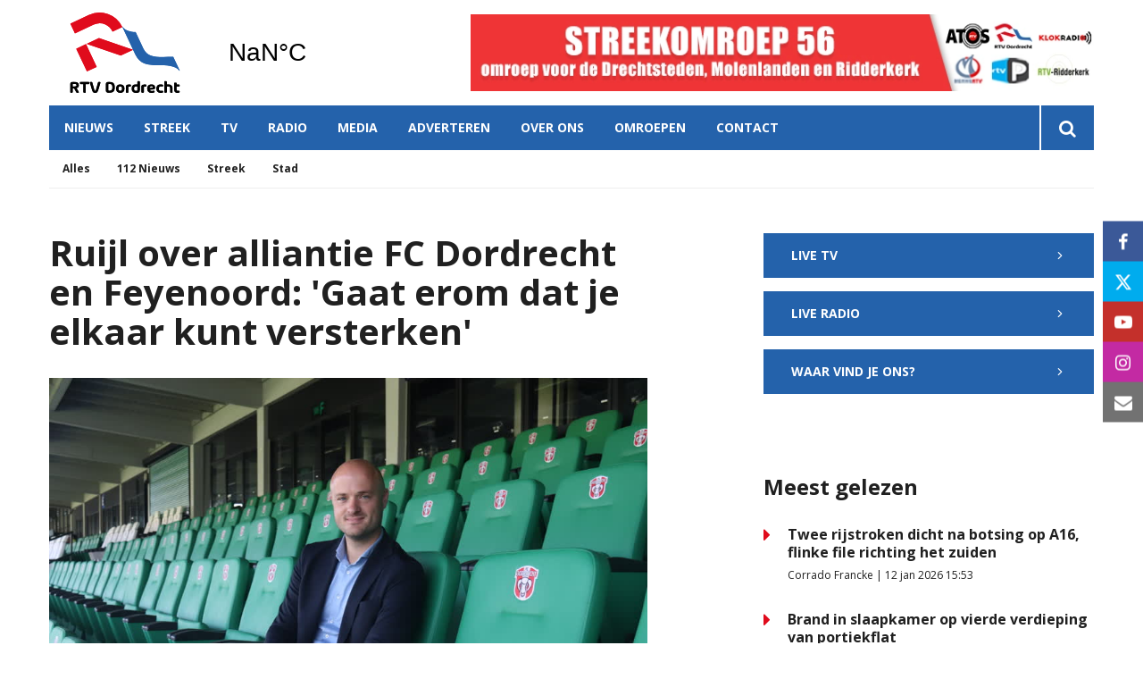

--- FILE ---
content_type: text/html; charset=UTF-8
request_url: https://www.rtvdordrecht.nl/nieuws/nieuws/ruijl-over-alliantie-fc-dordrecht-en-feyenoord-gaat-erom-dat-je-elkaar-kunt-versterken
body_size: 10926
content:
<!DOCTYPE html><html lang="nl-NL">	<head>		<title>Ruijl over alliantie FC Dordrecht en Feyenoord: 'Gaat erom dat je elkaar kunt versterken'</title>		<meta charset="utf-8">		<meta name="viewport" content="width=device-width, initial-scale=1, shrink-to-fit=no">		<meta name="robots" content="index, follow" />		<meta property="og:title" content="Ruijl over alliantie FC Dordrecht en Feyenoord: 'Gaat erom dat je elkaar kunt versterken'" />		<meta name="description" content="Mark Ruijl is sinds deze zomer een belangrijke spil in de alliantie tussen FC Dordrecht en Feyenoord. In gesprek met RTV Dordrecht vertelt de geboren Hagenaar over zijn precieze rol, het nut van de samenwerking en de - inmiddels achter de rug - drukke transferperiode. "Ik vind die hectiek ook wel iets moois."" />		<meta property="og:description" content="Mark Ruijl is sinds deze zomer een belangrijke spil in de alliantie tussen FC Dordrecht en Feyenoord. In gesprek met RTV Dordrecht vertelt de geboren Hagenaar over zijn precieze rol, het nut van de samenwerking en de - inmiddels achter de rug - drukke transferperiode. "Ik vind die hectiek ook wel iets moois."" />		<meta property="og:image" content="https://www.rtvdordrecht.nl/files/202003/dist/c5e9a2236d10349df8265e9a6af1320d.jpg" />		<style>.row{margin:0;width:auto}.row .form-group{padding-left:15px;padding-right:15px;margin-bottom:30px}@media (max-width:992px){.row .form-group{margin-bottom:20px}}.row .form-group.hidden{display:none !important}.row .form-group.is-invalid input,.row .form-group.is-invalid textarea,.row .form-group.is-invalid .custom-radio label:before{border-color:red !important}.row .form-group.is-invalid .invalid-feedback{color:red;font-weight:300;font-size:0.86em;display:block;margin-bottom:15px;padding:5px 0;width:100%}.row .form-group .invalid-feedback{display:none}.row .form-group .col-form-label{width:auto;display:block;font-weight:700;color:#555555;background:#eeeeee;position:absolute;left:35px;top:12px;font-size:1em;line-height:1.62;transition:top 0.3s ease, font-size 0.3s ease, color 0.3s ease, font-weight 0.3s ease;pointer-events:none}.row .form-group.active .col-form-label{top:-9px;font-size:12px;font-weight:bold;color:#e00b1c}.row input,.row textarea{width:100%;color:#202020;padding:12px 20px;border:1px solid #eeeeee;border-radius:0px;font-size:1em;line-height:1.62;min-height:50px;margin-bottom:0px;background:#eeeeee}.row input::placeholder,.row textarea::placeholder{color:#555555}.row textarea{height:200px}.row [data-type="button"]{text-align:left}.row .custom-checkbox{display:flex;flex-wrap:nowrap;align-items:center;padding:0}.row .custom-checkbox label{font-size:14px;line-height:15px;padding-left:20px}.row .custom-checkbox label a{color:#202020;font-weight:700;text-decoration:underline}.row .custom-checkbox input{margin-top:0px;min-height:0px;width:15px;height:15px;margin-bottom:0;-webkit-appearance:none;border:1px solid #202020;padding:0px;border-radius:4px;display:inline-block;position:relative;background:#ffffff}.row .custom-checkbox input:checked{background:#e00b1c;border:1px solid #eeeeee;color:#e00b1c}.row .btn-primary{padding:18px 30px;min-height:52px;background:#e00b1c}.row .custom-select{width:100%;color:#202020;padding:12px 20px;border:1px solid #eeeeee;border-radius:0px;font-size:1em;line-height:1.62;background:#eeeeee;-webkit-appearance:none;-moz-appearance:none;appearance:none}.row .custom-select::-ms-expand{display:none}.row .input-group-checkboxes{display:flex;flex-wrap:wrap}.row .custom-radio{display:inline-block;margin:10px 0;width:100%}.row .custom-radio.disabled{opacity:0.6}.row .custom-radio.disabled input,.row .custom-radio.disabled label{cursor:no-drop !important}.row .custom-radio [type="radio"]:checked,.row .custom-radio [type="radio"]:not(:checked){position:absolute;left:-9999px}.row .custom-radio [type="radio"]:checked+label,.row .custom-radio [type="radio"]:not(:checked)+label{position:relative;padding-left:15px;cursor:pointer;line-height:26px;display:inline-block;color:#202020}.row .custom-radio [type="radio"]:checked+label:before,.row .custom-radio [type="radio"]:not(:checked)+label:before{content:"";position:absolute;left:0;right:auto;top:0px;width:20px;height:20px;border:2px solid #eeeeee;border-radius:100%;background:#fff}.row .custom-radio [type="radio"]:checked+label:after,.row .custom-radio [type="radio"]:not(:checked)+label:after{content:"";width:18px;height:18px;background:#e00b1c;position:absolute;left:2px;top:2px;transform:scale(1) !important;border-radius:100%;-webkit-transition:all 0.2s ease;transition:all 0.2s ease}.row .custom-radio [type="radio"]:not(:checked)+label:after{opacity:0;-webkit-transform:scale(0);transform:scale(0)}.row .custom-radio [type="radio"]:checked+label:after{opacity:1;-webkit-transform:scale(1);transform:scale(1)}.row .custom-file input{display:none}.row .custom-file label{cursor:pointer;font-weight:700;color:#202020;background:#eeeeee;border:1px solid #eeeeee;padding:12px 20px;display:block;width:100%}.row .files-overview{display:flex;padding-bottom:10px;border-bottom:1px solid;width:calc(100% - 30px);margin:0 auto;font-weight:bold;justify-content:space-between}.row .files-overview i{cursor:pointer}.row .input-row{display:flex;margin:0 -5px}.row .input-row>div{padding:0 5px;position:relative}.row .input-row>div label.col-form-label{left:25px;pointer-events:none}.row .input-row>div.active label.col-form-label{top:-20px;font-size:11px}.row [data-type="date"] .col-form-label{background:transparent;position:relative;left:unset;top:unset}@media (max-width:575px){.row .form-group{flex:0 0 100%}.row .form-group .custom-checkbox{width:100%}}.row{margin:0;width:auto}.row .form-group{padding-left:15px;padding-right:15px;margin-bottom:30px}@media (max-width:992px){.row .form-group{margin-bottom:20px}}.row .form-group.hidden{display:none !important}.row .form-group.is-invalid input,.row .form-group.is-invalid textarea,.row .form-group.is-invalid .custom-radio label:before{border-color:red !important}.row .form-group.is-invalid .invalid-feedback{color:red;font-weight:300;font-size:0.86em;display:block;margin-bottom:15px;padding:5px 0;width:100%}.row .form-group .invalid-feedback{display:none}.row .form-group .col-form-label{width:auto;display:block;font-weight:700;color:#555555;background:#eeeeee;position:absolute;left:35px;top:12px;font-size:1em;line-height:1.62;transition:top 0.3s ease, font-size 0.3s ease, color 0.3s ease, font-weight 0.3s ease;pointer-events:none}.row .form-group.active .col-form-label{top:-9px;font-size:12px;font-weight:bold;color:#e00b1c}.row input,.row textarea{width:100%;color:#202020;padding:12px 20px;border:1px solid #eeeeee;border-radius:0px;font-size:1em;line-height:1.62;min-height:50px;margin-bottom:0px;background:#eeeeee}.row input::placeholder,.row textarea::placeholder{color:#555555}.row textarea{height:200px}.row [data-type="button"]{text-align:left}.row .custom-checkbox{display:flex;flex-wrap:nowrap;align-items:center;padding:0}.row .custom-checkbox label{font-size:14px;line-height:15px;padding-left:20px}.row .custom-checkbox label a{color:#202020;font-weight:700;text-decoration:underline}.row .custom-checkbox input{margin-top:0px;min-height:0px;width:15px;height:15px;margin-bottom:0;-webkit-appearance:none;border:1px solid #202020;padding:0px;border-radius:4px;display:inline-block;position:relative;background:#ffffff}.row .custom-checkbox input:checked{background:#e00b1c;border:1px solid #eeeeee;color:#e00b1c}.row .btn-primary{padding:18px 30px;min-height:52px;background:#e00b1c}.row .custom-select{width:100%;color:#202020;padding:12px 20px;border:1px solid #eeeeee;border-radius:0px;font-size:1em;line-height:1.62;background:#eeeeee;-webkit-appearance:none;-moz-appearance:none;appearance:none}.row .custom-select::-ms-expand{display:none}.row .input-group-checkboxes{display:flex;flex-wrap:wrap}.row .custom-radio{display:inline-block;margin:10px 0;width:100%}.row .custom-radio.disabled{opacity:0.6}.row .custom-radio.disabled input,.row .custom-radio.disabled label{cursor:no-drop !important}.row .custom-radio [type="radio"]:checked,.row .custom-radio [type="radio"]:not(:checked){position:absolute;left:-9999px}.row .custom-radio [type="radio"]:checked+label,.row .custom-radio [type="radio"]:not(:checked)+label{position:relative;padding-left:15px;cursor:pointer;line-height:26px;display:inline-block;color:#202020}.row .custom-radio [type="radio"]:checked+label:before,.row .custom-radio [type="radio"]:not(:checked)+label:before{content:"";position:absolute;left:0;right:auto;top:0px;width:20px;height:20px;border:2px solid #eeeeee;border-radius:100%;background:#fff}.row .custom-radio [type="radio"]:checked+label:after,.row .custom-radio [type="radio"]:not(:checked)+label:after{content:"";width:18px;height:18px;background:#e00b1c;position:absolute;left:2px;top:2px;transform:scale(1) !important;border-radius:100%;-webkit-transition:all 0.2s ease;transition:all 0.2s ease}.row .custom-radio [type="radio"]:not(:checked)+label:after{opacity:0;-webkit-transform:scale(0);transform:scale(0)}.row .custom-radio [type="radio"]:checked+label:after{opacity:1;-webkit-transform:scale(1);transform:scale(1)}.row .custom-file input{display:none}.row .custom-file label{cursor:pointer;font-weight:700;color:#202020;background:#eeeeee;border:1px solid #eeeeee;padding:12px 20px;display:block;width:100%}.row .files-overview{display:flex;padding-bottom:10px;border-bottom:1px solid;width:calc(100% - 30px);margin:0 auto;font-weight:bold;justify-content:space-between}.row .files-overview i{cursor:pointer}.row .input-row{display:flex;margin:0 -5px}.row .input-row>div{padding:0 5px;position:relative}.row .input-row>div label.col-form-label{left:25px;pointer-events:none}.row .input-row>div.active label.col-form-label{top:-20px;font-size:11px}.row [data-type="date"] .col-form-label{background:transparent;position:relative;left:unset;top:unset}@media (max-width:575px){.row .form-group{flex:0 0 100%}.row .form-group .custom-checkbox{width:100%}}.row{margin:0;width:auto}.row .form-group{padding-left:15px;padding-right:15px;margin-bottom:30px}@media (max-width:992px){.row .form-group{margin-bottom:20px}}.row .form-group.hidden{display:none !important}.row .form-group.is-invalid input,.row .form-group.is-invalid textarea,.row .form-group.is-invalid .custom-radio label:before{border-color:red !important}.row .form-group.is-invalid .invalid-feedback{color:red;font-weight:300;font-size:0.86em;display:block;margin-bottom:15px;padding:5px 0;width:100%}.row .form-group .invalid-feedback{display:none}.row .form-group .col-form-label{width:auto;display:block;font-weight:700;color:#555555;background:#eeeeee;position:absolute;left:35px;top:12px;font-size:1em;line-height:1.62;transition:top 0.3s ease, font-size 0.3s ease, color 0.3s ease, font-weight 0.3s ease;pointer-events:none}.row .form-group.active .col-form-label{top:-9px;font-size:12px;font-weight:bold;color:#e00b1c}.row input,.row textarea{width:100%;color:#202020;padding:12px 20px;border:1px solid #eeeeee;border-radius:0px;font-size:1em;line-height:1.62;min-height:50px;margin-bottom:0px;background:#eeeeee}.row input::placeholder,.row textarea::placeholder{color:#555555}.row textarea{height:200px}.row [data-type="button"]{text-align:left}.row .custom-checkbox{display:flex;flex-wrap:nowrap;align-items:center;padding:0}.row .custom-checkbox label{font-size:14px;line-height:15px;padding-left:20px}.row .custom-checkbox label a{color:#202020;font-weight:700;text-decoration:underline}.row .custom-checkbox input{margin-top:0px;min-height:0px;width:15px;height:15px;margin-bottom:0;-webkit-appearance:none;border:1px solid #202020;padding:0px;border-radius:4px;display:inline-block;position:relative;background:#ffffff}.row .custom-checkbox input:checked{background:#e00b1c;border:1px solid #eeeeee;color:#e00b1c}.row .btn-primary{padding:18px 30px;min-height:52px;background:#e00b1c}.row .custom-select{width:100%;color:#202020;padding:12px 20px;border:1px solid #eeeeee;border-radius:0px;font-size:1em;line-height:1.62;background:#eeeeee;-webkit-appearance:none;-moz-appearance:none;appearance:none}.row .custom-select::-ms-expand{display:none}.row .input-group-checkboxes{display:flex;flex-wrap:wrap}.row .custom-radio{display:inline-block;margin:10px 0;width:100%}.row .custom-radio.disabled{opacity:0.6}.row .custom-radio.disabled input,.row .custom-radio.disabled label{cursor:no-drop !important}.row .custom-radio [type="radio"]:checked,.row .custom-radio [type="radio"]:not(:checked){position:absolute;left:-9999px}.row .custom-radio [type="radio"]:checked+label,.row .custom-radio [type="radio"]:not(:checked)+label{position:relative;padding-left:15px;cursor:pointer;line-height:26px;display:inline-block;color:#202020}.row .custom-radio [type="radio"]:checked+label:before,.row .custom-radio [type="radio"]:not(:checked)+label:before{content:"";position:absolute;left:0;right:auto;top:0px;width:20px;height:20px;border:2px solid #eeeeee;border-radius:100%;background:#fff}.row .custom-radio [type="radio"]:checked+label:after,.row .custom-radio [type="radio"]:not(:checked)+label:after{content:"";width:18px;height:18px;background:#e00b1c;position:absolute;left:2px;top:2px;transform:scale(1) !important;border-radius:100%;-webkit-transition:all 0.2s ease;transition:all 0.2s ease}.row .custom-radio [type="radio"]:not(:checked)+label:after{opacity:0;-webkit-transform:scale(0);transform:scale(0)}.row .custom-radio [type="radio"]:checked+label:after{opacity:1;-webkit-transform:scale(1);transform:scale(1)}.row .custom-file input{display:none}.row .custom-file label{cursor:pointer;font-weight:700;color:#202020;background:#eeeeee;border:1px solid #eeeeee;padding:12px 20px;display:block;width:100%}.row .files-overview{display:flex;padding-bottom:10px;border-bottom:1px solid;width:calc(100% - 30px);margin:0 auto;font-weight:bold;justify-content:space-between}.row .files-overview i{cursor:pointer}.row .input-row{display:flex;margin:0 -5px}.row .input-row>div{padding:0 5px;position:relative}.row .input-row>div label.col-form-label{left:25px;pointer-events:none}.row .input-row>div.active label.col-form-label{top:-20px;font-size:11px}.row [data-type="date"] .col-form-label{background:transparent;position:relative;left:unset;top:unset}@media (max-width:575px){.row .form-group{flex:0 0 100%}.row .form-group .custom-checkbox{width:100%}}</style>		<script async src="https://www.googletagmanager.com/gtag/js?id=UA-38089978-1"></script>		<script>		window.dataLayer = window.dataLayer || [];		function gtag(){dataLayer.push(arguments);}		gtag('js', new Date());		gtag('config', 'UA-38089978-1');		</script> <link rel="icon" type="image/png" href="/files/202003/dist/favicon-1-16x16.png" sizes="16x16"> <link rel="icon" type="image/png" href="/files/202003/dist/favicon-1-32x32.png" sizes="32x32"> <link rel="icon" type="image/png" href="/files/202003/dist/favicon-1-96x96.png" sizes="96x96"> <style>@keyframes rotate {	0%   {transform:rotate(0deg);}	100% {transform:rotate(360deg);}}.page-body:before {	content:'';	position:fixed;	width:100%;	height:100%;	top:0px;	left:0px;	background:white;	z-index:9999;	transition: opacity .3s ease, visibility .3s ease;}html.transition .page-body:before {	opacity:0;	visibility:hidden;}html.transition .page-body:after {	opacity:0;	visibility:hidden;}	.page-body.page-body-form-editor:before,.page-body.page-body-form-editor:after {	content:unset;	display:none;}	</style><!-- Google Tag Manager --><script>(function(w,d,s,l,i){w[l]=w[l]||[];w[l].push({'gtm.start':new Date().getTime(),event:'gtm.js'});var f=d.getElementsByTagName(s)[0],j=d.createElement(s),dl=l!='dataLayer'?'&l='+l:'';j.async=true;j.src='https://www.googletagmanager.com/gtm.js?id='+i+dl;f.parentNode.insertBefore(j,f);})(window,document,'script','dataLayer','GTM-NGQWJ3N');</script><!-- End Google Tag Manager --> <link rel="canonical" href="https://www.rtvdordrecht.nl/nieuws/ruijl-over-alliantie-fc-dordrecht-en-feyenoord-gaat-erom-dat-je-elkaar-kunt-versterken">	</head>	<body class="page-body" data-id-website="1"><section id="block1" data-block-type="container" data-block-id="1"  class="block-container header " >    <section id="block153" data-block-type="component" data-block-id="153"  class="block-component col col-12 col-sm-12 col-md-12 col-lg-12 col-xl-12 " >    <section id="block392" data-block-type="group" data-block-id="392" data-block-key="153"  class="block-group col col-12 col-sm-12 col-md-12 col-lg-12 col-xl-12 header_v2 " >    <section id="block393" data-block-type="group" data-block-id="393" data-block-key="153"  class="block-group col col-12 col-sm-12 col-md-12 col-lg-12 col-xl-12 header_area " >    <div id="block396" data-block-type="image" data-block-id="396" data-block-key="153"  class="block-image col col-4 col-sm-4 col-md-4 col-lg-3 col-xl-3 " >    <a href="/" ><picture>            <source  data-srcset="/files/202003/raw/b61b4d8601e27103a1a0ca0eaa602a0e.svg">      <img data-src="/files/202003/raw/b61b4d8601e27103a1a0ca0eaa602a0e.svg" data-srcset="/files/202003/raw/b61b4d8601e27103a1a0ca0eaa602a0e.svg"></picture>   </a></div><div id="block395" data-block-type="html" data-block-id="395" data-block-key="153"  class="block-html col col-4 col-sm-4 col-md-4 col-lg-2 col-xl-2 " >    <div id="nav-icon" class="" onclick="global.toggleMenu('block394');">  <span></span>  <span></span>  <span></span>  <span></span></div></div><div id="block398" data-block-type="html" data-block-id="398" data-block-key="153"  class="block-html col col-1 col-sm-1 col-md-1 col-lg-1 col-xl-1 " >    <a class="weatherwidget-io" href="https://forecast7.com/nl/51d814d69/dordrecht/" data-mode="Current" data-days="3" >Dordrecht, Netherlands</a><script>!function(d,s,id){var js,fjs=d.getElementsByTagName(s)[0];if(!d.getElementById(id)){js=d.createElement(s);js.id=id;js.src='https://weatherwidget.io/js/widget.min.js';fjs.parentNode.insertBefore(js,fjs);}}(document,'script','weatherwidget-io-js');</script></div><section id="block899" data-block-type="component" data-block-id="899" data-block-key="153"  class="block-component col col-12 col-sm-12 col-md-12 col-lg-6 col-xl-6 " >    <div id="block898" data-block-type="content" data-block-id="898" data-block-key="899"  class="block-content col col-12 col-sm-12 col-md-12 col-lg-12 col-xl-12 " >    <div class="col-12 lnn-wrapper">	<a href="javascript:void(0);" onclick="advertisement_counter.count('9', 'https://www.rtvdordrecht.nl/over-streekomroep-56', '1124');" class="cta-item">		<picture>            <source media="(max-width: 575px)" type="image/webp" data-srcset="/files/202003/dist/5ed0882049d08b234c60cb2c2f8b2606.webp">            <source media="(max-width: 992px)" type="image/webp" data-srcset="/files/202003/dist/8388c1e52280c330e24fbffe91e08787.webp">            <source  type="image/webp" data-srcset="/files/202003/dist/fe8ff37252f367fe9644a9bd33a9f6e4.webp">            <source media="(max-width: 575px)" data-srcset="/files/202003/dist/5ed0882049d08b234c60cb2c2f8b2606.jpg">            <source media="(max-width: 992px)" data-srcset="/files/202003/dist/8388c1e52280c330e24fbffe91e08787.jpg">      <img data-src="/files/202003/dist/fe8ff37252f367fe9644a9bd33a9f6e4.jpg" data-srcset="/files/202003/dist/fe8ff37252f367fe9644a9bd33a9f6e4.jpg"></picture>	</a></div></div></section><div id="block617" data-block-type="html" data-block-id="617" data-block-key="153"  class="block-html col col-12 col-sm-12 col-md-12 col-lg-6 col-xl-6 " >    </div></section><div id="block618" data-block-type="html" data-block-id="618" data-block-key="153"  class="block-html col col-12 col-sm-12 col-md-12 col-lg-12 col-xl-12 " >    </div><section id="block394" data-block-type="group" data-block-id="394" data-block-key="153"  class="block-group col col-12 col-sm-12 col-md-12 col-lg-12 col-xl-12 menu_header " >    <div id="block580" data-block-type="form" data-block-id="580" data-block-key="153"  class="block-form col col-12 col-sm-12 col-md-12 col-lg-12 col-xl-12 " >    <form id="bRqayxVpq5Rf" class="form-default ff " method="get" lang="nl" currency="EUR" action="/zoekresultaten" enctype="multipart/form-data" data-validate-change novalidate>        <div class="form-step " id="JqiwXTSHxgva"  data-form-step="1">            <div class="row" >                    <div class="form-group col search-startdate"  data-type="date" element-type="date" element-id="28">    <label for="YgbvMrGw3tYM" class="col-form-label">Datum vanaf:</label>    <div class="input-group">        <input type="date" class="form-control pikaday" id="YgbvMrGw3tYM" name="startdate" value="" autocomplete="off">    </div></div>                    <div class="form-group col search-duedate"  data-type="date" element-type="date" element-id="29">    <label for="CHiqsXjJZqKa" class="col-form-label">Datum tot:</label>    <div class="input-group">        <input type="date" class="form-control pikaday" id="CHiqsXjJZqKa" name="duedate" value="" autocomplete="off">    </div></div>            </div>            <div class="row" >                    <div class="form-group col"  data-type="text" element-type="text" element-id="15">    <label for="syHTx8zI5Ypt" class="col-form-label">Zoeken</label>    <div class="input-group">        <input type="text" class="form-control" id="syHTx8zI5Ypt" name="q" value="">    </div></div>                    <div class="form-group col"  data-type="button" element-type="button" element-id="16">    <button type="submit" name="field_16" class="btn btn-primary"><i class="icon-search"></i></button></div>            </div>                    <input type="hidden" class="" id="cFaqkYV9hZJr" name="_validation"  />                    <input type="hidden" class="" id="4PujPSxIXMex" name="id_form" value="4"  />        </div></form></div><div id="block399" data-block-type="menu" data-block-id="399" data-block-key="153"  class="block-menu col col-12 col-sm-12 col-md-12 col-lg-11 col-xl-11 " >    <ul>        <li class="menu-item-news has-items">            <a class=""  href="/nieuws">Nieuws</a>                <ul>                        <li class="temp-hidden">                            <a class=""  href="/nieuws">Alles</a>                        </li>                        <li class="temp-hidden">                            <a class=""  href="/nieuws/112-nieuws">112 Nieuws</a>                        </li>                        <li class="temp-hidden">                            <a class=""  href="/nieuws/streek">Streek</a>                        </li>                        <li class="temp-hidden">                            <a class=""  href="/nieuws/stad">Stad</a>                        </li>                </ul>        </li>        <li class="temp-hidden has-items">            <a class=""  href="/regio">Streek</a>                <ul>                        <li class="">                            <a class=""  href="/alblasserdam">Alblasserdam</a>                        </li>                        <li class="">                            <a class=""  href="/dordrecht">Dordrecht</a>                        </li>                        <li class="">                            <a class=""  href="/hardinxveld-giessendam">Hardinxveld-Giessendam</a>                        </li>                        <li class="">                            <a class=""  href="/hendrik-ido-ambacht">Hendrik-Ido-Ambacht</a>                        </li>                        <li class="">                            <a class=""  href="/molenlanden">Molenlanden</a>                        </li>                        <li class="">                            <a class=""  href="/papendrecht">Papendrecht</a>                        </li>                        <li class="">                            <a class=""  href="/ridderkerk">Ridderkerk</a>                        </li>                        <li class="">                            <a class=""  href="/sliedrecht">Sliedrecht</a>                        </li>                        <li class="">                            <a class=""  href="/zwijndrecht">Zwijndrecht</a>                        </li>                </ul>        </li>        <li class=" has-items">            <a class=""  href="/tv">TV</a>                <ul>                        <li class="">                            <a class=""  href="/tv">Live</a>                        </li>                        <li class="">                            <a class=""  href="/tv#block440">Gids</a>                        </li>                </ul>        </li>        <li class=" has-items">            <a class=""  href="/radio">Radio</a>                <ul>                        <li class="">                            <a class=""  href="/radio">Live</a>                        </li>                        <li class="">                            <a class=""  href="/radio#block440">Gids</a>                        </li>                </ul>        </li>        <li class="">            <a class=""  href="/media">Media</a>        </li>        <li class="">            <a class=""  href="/adverteren">Adverteren</a>        </li>        <li class=" has-items">            <a class=""  href="/over-streekomroep-56">Over ons</a>                <ul>                        <li class="">                            <a class=""  href="/over-streekomroep-56">Streekomroep 56</a>                        </li>                        <li class="">                            <a class=""  href="/over-ons">RTV Dordrecht</a>                        </li>                        <li class="">                            <a class=""  href="/frequenties">Frequenties</a>                        </li>                        <li class="">                            <a class=""  href="/team">Team</a>                        </li>                        <li class="">                            <a class=""  href="/vacatures">Vacatures</a>                        </li>                </ul>        </li>        <li class="temp-hidden has-items">            <a class=""  href="javascript:void(0)">Omroepen</a>                <ul>                        <li class="">                            <a class=""  target="blank" href="https://www.atosrtv.nl">ATOS RTV</a>                        </li>                        <li class="">                            <a class=""  target="blank" href="https://klokradio.nl/">KLOKRADIO</a>                        </li>                        <li class="">                            <a class=""  target="blank" href="https://merwertv.nl">MERWE RTV</a>                        </li>                        <li class="">                            <a class=""  target="blank" href="https://www.rtvdordrecht.nl">RTV DORDRECHT</a>                        </li>                        <li class="">                            <a class=""  target="blank" href="https://www.rtvpapendrecht.nl">RTV PAPENDRECHT</a>                        </li>                        <li class="">                            <a class=""  target="blank" href="https://www.rtvridderkerk.nl">RTV-RIDDERKERK</a>                        </li>                </ul>        </li>        <li class="">            <a class=""  href="/contact">Contact</a>        </li></ul></div><div id="block423" data-block-type="text" data-block-id="423" data-block-key="153"  class="block-text col col-12 col-sm-12 col-md-12 col-lg-1 col-xl-1 " >    <a href="/zoekresultaten"><i class="icon-search"></i></a></div></section><div id="block635" data-block-type="menu" data-block-id="635" data-block-key="153"  class="block-menu col col-12 col-sm-12 col-md-12 col-lg-12 col-xl-12 " >    <ul>        <li class="">            <a class=""  href="/nieuws">Nieuws</a>        </li>        <li class="">            <a class=""  href="/regio">Streek</a>        </li>        <li class="">            <a class=""  href="/tv">TV</a>        </li>        <li class="">            <a class=""  href="/radio">Radio</a>        </li>        <li class="">            <a class=""  href="/media">Media</a>        </li></ul></div><div id="block713" data-block-type="content" data-block-id="713" data-block-key="153"  class="block-content col col-12 col-sm-12 col-md-12 col-lg-12 col-xl-12 " >    <ul>	<li category-id="9999">		<a href="/nieuws?category=9999">Alles</a>	</li>	<li category-id="18">	<a href="/nieuws/112-nieuws?category=18">112 Nieuws</a></li><li category-id="17">	<a href="/nieuws/streek?category=17">Streek</a></li><li category-id="16">	<a href="/nieuws/stad?category=16">Stad</a></li></ul></div><div id="block896" data-block-type="content" data-block-id="896" data-block-key="153"  class="block-content col col-12 col-sm-12 col-md-12 col-lg-12 col-xl-12 " >    <ul><!-- <li region-id="9999">  <a href="/regio?region=9999">Alles</a> </li>-->	<li region-id="6">	<a href="/regio/alblasserdam?region=6">Alblasserdam</a></li><li region-id="7">	<a href="/regio/dordrecht?region=7">Dordrecht</a></li><li region-id="8">	<a href="/regio/hardinxveld-giessendam?region=8">Hardinxveld-Giessendam</a></li><li region-id="9">	<a href="/regio/hendrik-ido-ambacht?region=9">Hendrik-Ido-Ambacht</a></li><li region-id="10">	<a href="/regio/molenlanden?region=10">Molenlanden</a></li><li region-id="11">	<a href="/regio/papendrecht?region=11">Papendrecht</a></li><li region-id="12">	<a href="/regio/ridderkerk?region=12">Ridderkerk</a></li><li region-id="13">	<a href="/regio/sliedrecht?region=13">Sliedrecht</a></li><li region-id="14">	<a href="/regio/zwijndrecht?region=14">Zwijndrecht</a></li></ul></div></section></section></section><section id="block30" data-block-type="container" data-block-id="30"  class="block-container content " >    <section id="block31" data-block-type="container" data-block-id="31"  class="block-container content_inside " >    <div id="block564" data-block-type="form" data-block-id="564"  class="block-form col col-12 col-sm-12 col-md-12 col-lg-12 col-xl-12 " >    <form id="abAltiN29cCx" class="form-default ff " method="post" lang="nl" currency="EUR" action="#" enctype="multipart/form-data" data-validate-change novalidate>        <div class="form-step " id="mXXxnUat9S1C"  data-form-step="1">            <div class="row" >                    <div class="form-group col"  data-type="button" element-type="button" element-id="18">    <button type="submit" name="views_count_submit" class="btn btn-primary"></button></div>            </div>                    <input type="hidden" class="" id="yVSNaquWJqNS" name="views_count" value="172"  />                    <input type="hidden" class=" article-id" id="KHWzDpvWtYB7" name="id" value="19380"  />                    <input type="hidden" class="" id="gHPC8RbW1cIX" name="id_website" value="1"  />                    <input type="hidden" class="" id="8bntyCrJamyf" name="_validation"  />                    <input type="hidden" class="" id="WeDj6tb2XuHV" name="id_form" value="5"  />        </div></form></div><section id="block141" data-block-type="group" data-block-id="141"  class="block-group col col-12 col-sm-12 col-md-12 col-lg-7 col-xl-7 " >    <div id="block263" data-block-type="html" data-block-id="263"  class="block-html col col-12 col-sm-12 col-md-12 col-lg-12 col-xl-12 " >    <h1>Ruijl over alliantie FC Dordrecht en Feyenoord: 'Gaat erom dat je elkaar kunt versterken'</h1></div><div id="block627" data-block-type="image" data-block-id="627"  class="block-image col col-12 col-sm-12 col-md-12 col-lg-12 col-xl-12 " >    <picture>            <source media="(max-width: 575px)" data-srcset="/files/202003/src/xs/82c5625f9ee83b4bb58c8d6e8ee95db8.jpg">            <source media="(max-width: 992px)" data-srcset="/files/202003/src/md/82c5625f9ee83b4bb58c8d6e8ee95db8.jpg">      <img data-src="/files/202003/src/xl/82c5625f9ee83b4bb58c8d6e8ee95db8.jpg" data-srcset="/files/202003/src/xl/82c5625f9ee83b4bb58c8d6e8ee95db8.jpg"></picture><div class="image-caption">	Mark Ruijl 				<small class="photographer">Corrado Francke </small>	</div></div><div id="block187" data-block-type="html" data-block-id="187"  class="block-html col col-12 col-sm-12 col-md-12 col-lg-12 col-xl-12 " >    <div class="intro">Mark Ruijl is sinds deze zomer een belangrijke spil in de alliantie tussen FC Dordrecht en Feyenoord. In gesprek met RTV Dordrecht vertelt de geboren Hagenaar over zijn precieze rol, het nut van de samenwerking en de - inmiddels achter de rug - drukke transferperiode. "Ik vind die hectiek ook wel iets moois."</div><h5>Marjolein Vos | Corrado Francke | 12 september 2023 11:30 | Aangepast op 12 september 2023 11:30</h5><div class="social-share">	<div class="social-share-links">		<a href="https://www.linkedin.com/shareArticle?url=https://www.rtvdordrecht.nl/nieuws/nieuws/ruijl-over-alliantie-fc-dordrecht-en-feyenoord-gaat-erom-dat-je-elkaar-kunt-versterken" target="blank" rel="noopener noreferrer"><i class="icon-linkedin"></i></a>		<a href="https://www.facebook.com/sharer.php?u=https://www.rtvdordrecht.nl/nieuws/nieuws/ruijl-over-alliantie-fc-dordrecht-en-feyenoord-gaat-erom-dat-je-elkaar-kunt-versterken" target="blank" rel="noopener noreferrer"><i class="icon-facebook"></i></a>		<a href="https://twitter.com/intent/tweet?url=https://www.rtvdordrecht.nl/nieuws/nieuws/ruijl-over-alliantie-fc-dordrecht-en-feyenoord-gaat-erom-dat-je-elkaar-kunt-versterken" target="blank" rel="noopener noreferrer"><i class="icon-twitter"></i></a>	</div>	<div class="social-share-text">		<h5>Deel dit artikel</h5>	</div></div></div><section id="block148" data-block-type="group" data-block-id="148"  class="block-group col col-12 col-sm-12 col-md-12 col-lg-12 col-xl-12 " >    <section id="block142" data-block-type="component" data-block-id="142" data-component-type="frontend"  class="block-component col col-12 col-sm-12 col-md-12 col-lg-12 col-xl-12 " >    <section class="components-row" data-row-key="3YRInYFZm1Qw8Yb" data-component-id="11"><div id="block159" data-block-type="text" data-block-id="159" data-block-key="3YRInYFZm1Qw8Yb"  class="block-text col " >    <div>De basis voor de samenwerking werd ongeveer een jaar geleden gelegd, toen Ruijl met Feyenoord-directeur Dennis te Kloese en diens Dordtse evenknie Hans de Zeeuw 'intensieve gesprekken' voerde. "Het is fijn dat het enigszins in de buurt is, niet alleen voor mijzelf maar ook voor de spelers. Ook ken ik De Zeeuw al wat langer, dus daar hadden we al snel goede gesprekken mee." </div><br/><div>"In ons netwerk gingen we op zoek naar spelers die binnen de Nederlandse speelstijl goed passen", legt Ruijl uit. Dat netwerk maakte het mogelijk dat FC Dordrecht met de 19-jarige Adrian Segecic zelfs uit Australië een speler haalde. "In dit geval is dat een verdienste van Schuiteman, die de technisch directeur van Sydney FC goed kent."</div><br/><div>Waar FC Dordrecht profijt heeft van het 'scoutingapparaat', inclusief de huurlingen die dit seizoen aan de Krommedijk spelen, wil Feyenoord middels de alliantie spelers aan volwassen voetbal laten ruiken. "De 'holy grail' zou zijn dat één of twee van die jongens op een duur terugstromen naar Feyenoord 1. Dat zou heel mooi zijn en daar zit ook voor Feyenoord het voordeel van de samenwerking."</div><br/><div>De Dordtenaren, die in de competitie voorlopig vijf punten in vier duels verzamelden, beschikken dit seizoen over een opvallend jonge selectie. "Ik heb niet zo veel met het woord 'ervaring', het gaat voornamelijk om kwaliteit", is Ruijl duidelijk. Hij noemt Feyenoord-huurling </div><br/><div>Antef Tsoungui als een voorbeeld van een jonge speler met ervaring "en leiderschap snel op kan pakken". Ook is er volgens Ruijl een groot voordeel voor jonge spelers in Nederland. "Jongens die aanvallend veel brengen, maar tactisch en technisch nog veel moeten leren, kunnen zich hier goed ontwikkelen. Waarom? Omdat wij niet direct bij een eerste fout de hakbijl zullen hanteren, maar met zo'n jongen verder gaan in zijn ontwikkeling", constateert Ruijl.</div><br/><div>Waar sommige supporters bang waren dat FC Dordrecht haar identiteit kwijt zou raken, wil ook Ruijl die twijfel wegnemen. "Ik denk dat het van groot belang is dat Dordrecht zijn dna behoudt en dat is ook hoe Feyenoord dat ziet. Het gaat er voor mij voornamelijk om dat je elkaar kunt versterken."</div><br/><div>Bekijk hieronder <a href="https://www.youtube.com/watch?v=rIDlEgaBrmE"><br/></a>ons interview met Mark Ruijl.</div></div></section><section class="components-row" data-row-key="5QFMHn6HQJBPwjB" data-component-id="11"><div id="block159" data-block-type="text" data-block-id="159" data-block-key="5QFMHn6HQJBPwjB"  class="block-text col " >    <div class="inline-embed inline-video"><iframe width="560" height="315" src="https://www.youtube.com/embed/rIDlEgaBrmE?si=whwAouzFdpxFY-41" title="YouTube video player" frameborder="0" allow="accelerometer; autoplay; clipboard-write; encrypted-media; gyroscope; picture-in-picture; web-share" allowfullscreen></iframe></div></div></section></section></section><div id="block566" data-block-type="html" data-block-id="566"  class="block-html col col-12 col-sm-12 col-md-12 col-lg-12 col-xl-12 " >    <div class="tags">	<h3>Lees meer over:</h3>	<p><a href="/nieuws?tag=FC Dordrecht">FC Dordrecht</a><span>|</span><a href="/nieuws?tag=Feyenoord">Feyenoord</a><span>|</span></p></div></div></section><section id="block143" data-block-type="group" data-block-id="143"  class="block-group col col-12 col-sm-12 col-md-12 col-lg-4 col-xl-4 " >    <div id="block533" data-block-type="html" data-block-id="533"  class="block-html col col-12 col-sm-12 col-md-12 col-lg-12 col-xl-12 " >    <a href="/tv" class="btn btn-primary sidebar-button">Live TV <i class="icon-chevron-right"></i></a></div><div id="block534" data-block-type="html" data-block-id="534"  class="block-html col col-12 col-sm-12 col-md-12 col-lg-12 col-xl-12 " >    <a href="/radio" class="btn btn-primary sidebar-button">Live radio <i class="icon-chevron-right"></i></a><a href="/contact" class="btn btn-primary sidebar-button">Waar vind je ons? <i class="icon-chevron-right"></i></a></div><section id="block535" data-block-type="component" data-block-id="535"  class="block-component col col-12 col-sm-12 col-md-12 col-lg-12 col-xl-12 " >    <div id="block511" data-block-type="content" data-block-id="511" data-block-key="535"  class="block-content col col-12 col-sm-12 col-md-12 col-lg-12 col-xl-12 " >    <div class="category-heading col-12">	<h2>Meest gelezen</h2></div><div class="col-12">	<div class="article-list-item" onclick="location.href='/nieuws/stad/twee-rijstroken-dicht-na-botsing-op-a16-flinke-file-richting-het-zuiden?return=1'">		<i class="icon-caret-right" style="color:#e00b1c"></i>		<div class="info">			<h4><a href="/nieuws/stad/twee-rijstroken-dicht-na-botsing-op-a16-flinke-file-richting-het-zuiden?return=1">Twee rijstroken dicht na botsing op A16, flinke file richting het zuiden</a></h4>			<p>Corrado Francke | 12 jan 2026 15:53</p>		</div>	</div></div><div class="col-12">	<div class="article-list-item" onclick="location.href='/nieuws/stad/brand-in-slaapkamer-op-vierde-verdieping-van-portiekflat?return=1'">		<i class="icon-caret-right" style="color:#e00b1c"></i>		<div class="info">			<h4><a href="/nieuws/stad/brand-in-slaapkamer-op-vierde-verdieping-van-portiekflat?return=1">Brand in slaapkamer op vierde verdieping van portiekflat</a></h4>			<p>Corrado Francke | 13 jan 2026 12:01</p>		</div>	</div></div><div class="col-12">	<div class="article-list-item" onclick="location.href='/nieuws/stad/man-die-onder-de-jurk-van-een-vrouw-filmde-meldt-zichzelf-bij-politie?return=1'">		<i class="icon-caret-right" style="color:#e00b1c"></i>		<div class="info">			<h4><a href="/nieuws/stad/man-die-onder-de-jurk-van-een-vrouw-filmde-meldt-zichzelf-bij-politie?return=1">Man die onder de jurk van een vrouw filmde, meldt zichzelf bij politie </a></h4>			<p>Roxane Kroon | 12 jan 2026 14:28</p>		</div>	</div></div></div></section></section><section id="block379" data-block-type="component" data-block-id="379"  class="block-component col col-12 col-sm-12 col-md-12 col-lg-12 col-xl-12 " >    <div id="block378" data-block-type="content" data-block-id="378" data-block-key="379"  class="block-content col col-12 col-sm-12 col-md-12 col-lg-12 col-xl-12 " >    <h3 class="col-12">Lees ook</h3><div class="col-12 col-sm-6 col-lg-4">	<div class="card-mc-article" onclick="location.href='/nieuws/stad/leeg-uitvak-bij-volgend-thuisduel-fc-dordrecht-gezamenlijk-statement'">		<div class="image">			<picture>            <source media="(max-width: 575px)" type="image/webp" data-srcset="/files/202003/dist/c5dc935032a3bdb493b76f2dfc8d4b8b.webp">            <source media="(max-width: 992px)" type="image/webp" data-srcset="/files/202003/dist/4fcca2eb389973fac9ea93eb7932d9aa.webp">            <source  type="image/webp" data-srcset="/files/202003/dist/75953178edbe6c4238b4baa1c2e1fa77.webp">            <source media="(max-width: 575px)" data-srcset="/files/202003/dist/c5dc935032a3bdb493b76f2dfc8d4b8b.jpg">            <source media="(max-width: 992px)" data-srcset="/files/202003/dist/4fcca2eb389973fac9ea93eb7932d9aa.jpg">      <img data-src="/files/202003/dist/75953178edbe6c4238b4baa1c2e1fa77.jpg" data-srcset="/files/202003/dist/75953178edbe6c4238b4baa1c2e1fa77.jpg"></picture>					</div>		<div class="info">			<h4><a href="/nieuws/stad/leeg-uitvak-bij-volgend-thuisduel-fc-dordrecht-gezamenlijk-statement">Leeg uitvak bij volgend thuisduel FC Dordrecht: 'Gezamenlijk statement'</a></h4>			<p>Fans van FC Den Bosch boycotten het duel bij FC Dordrecht volgende week. De supporterscollectieven v...</p>		</div>	</div></div><div class="col-12 col-sm-6 col-lg-4">	<div class="card-mc-article" onclick="location.href='/nieuws/stad/tweede-winterse-versterking-fc-dordrecht-is-23-jarige-verdediger'">		<div class="image">			<picture>            <source media="(max-width: 575px)" type="image/webp" data-srcset="/files/202003/dist/91853167c048d61dddf9ccac43350322.webp">            <source media="(max-width: 992px)" type="image/webp" data-srcset="/files/202003/dist/f6c2d4e8354ea459e158fa0598dd1266.webp">            <source  type="image/webp" data-srcset="/files/202003/dist/da3e81e1ae769f0e0591db65a4f00f4d.webp">            <source media="(max-width: 575px)" data-srcset="/files/202003/dist/91853167c048d61dddf9ccac43350322.jpg">            <source media="(max-width: 992px)" data-srcset="/files/202003/dist/f6c2d4e8354ea459e158fa0598dd1266.jpg">      <img data-src="/files/202003/dist/da3e81e1ae769f0e0591db65a4f00f4d.jpg" data-srcset="/files/202003/dist/da3e81e1ae769f0e0591db65a4f00f4d.jpg"></picture>					</div>		<div class="info">			<h4><a href="/nieuws/stad/tweede-winterse-versterking-fc-dordrecht-is-23-jarige-verdediger">Tweede winterse versterking FC Dordrecht is 23-jarige verdediger</a></h4>			<p>Björn Hardley is de eerste nieuweling voor FC Dordrecht sinds de jaarwisseling. De 23-jarige verdedi...</p>		</div>	</div></div><div class="col-12 col-sm-6 col-lg-4">	<div class="card-mc-article" onclick="location.href='/nieuws/streek/fc-dordrecht-neemt-afscheid-van-keeperstrainer-en-verwelkomt-nieuwe-middenvelder'">		<div class="image">			<picture>            <source media="(max-width: 575px)" type="image/webp" data-srcset="/files/202003/dist/6f4ed42194a2f5c759ee7f29702190ec.webp">            <source media="(max-width: 992px)" type="image/webp" data-srcset="/files/202003/dist/5392f89e2b8aee4cff2403050a1b9d85.webp">            <source  type="image/webp" data-srcset="/files/202003/dist/879ee0ad9d578cbce445cd50a8b4d567.webp">            <source media="(max-width: 575px)" data-srcset="/files/202003/dist/6f4ed42194a2f5c759ee7f29702190ec.jpg">            <source media="(max-width: 992px)" data-srcset="/files/202003/dist/5392f89e2b8aee4cff2403050a1b9d85.jpg">      <img data-src="/files/202003/dist/879ee0ad9d578cbce445cd50a8b4d567.jpg" data-srcset="/files/202003/dist/879ee0ad9d578cbce445cd50a8b4d567.jpg"></picture>					</div>		<div class="info">			<h4><a href="/nieuws/streek/fc-dordrecht-neemt-afscheid-van-keeperstrainer-en-verwelkomt-nieuwe-middenvelder">FC Dordrecht neemt afscheid van keeperstrainer en verwelkomt nieuwe middenvelder</a></h4>			<p>FC Dordrecht neemt na nog geen half jaar afscheid van keeperstrainer Raymond Mulder. Hij tekende afg...</p>		</div>	</div></div><div class="col-12 col-sm-6 col-lg-4">	<div class="card-mc-article" onclick="location.href='/nieuws/stad/van-puike-prestaties-tot-mindere-maanden-dit-was-het-2025-van-fc-dordrecht'">		<div class="image">			<picture>            <source media="(max-width: 575px)" type="image/webp" data-srcset="/files/202003/dist/203fdd31360c3361ebb4ef378439b749.webp">            <source media="(max-width: 992px)" type="image/webp" data-srcset="/files/202003/dist/85648693fc9ff57eb00f153d7a7132dd.webp">            <source  type="image/webp" data-srcset="/files/202003/dist/1cd324fb935e39d5cfbb510ccb1a6a29.webp">            <source media="(max-width: 575px)" data-srcset="/files/202003/dist/203fdd31360c3361ebb4ef378439b749.jpg">            <source media="(max-width: 992px)" data-srcset="/files/202003/dist/85648693fc9ff57eb00f153d7a7132dd.jpg">      <img data-src="/files/202003/dist/1cd324fb935e39d5cfbb510ccb1a6a29.jpg" data-srcset="/files/202003/dist/1cd324fb935e39d5cfbb510ccb1a6a29.jpg"></picture>						<div class="card-video-label"><i class="icon-play"></i></div>					</div>		<div class="info">			<h4><a href="/nieuws/stad/van-puike-prestaties-tot-mindere-maanden-dit-was-het-2025-van-fc-dordrecht">Van puike prestaties tot mindere maanden: dit was het 2025 van FC Dordrecht</a></h4>			<p>18 zeges, 9 puntendelingen en 17 nederlagen. De eindbalans van FC Dordrecht in officiële duels in 20...</p>		</div>	</div></div><div class="col-12 col-sm-6 col-lg-4">	<div class="card-mc-article" onclick="location.href='/nieuws/stad/zwak-fc-dordrecht-sluit-2025-af-met-vierde-nederlaag-op-rij'">		<div class="image">			<picture>            <source media="(max-width: 575px)" type="image/webp" data-srcset="/files/202003/dist/3703e3ce149ca26cf63900c595dcc56b.webp">            <source media="(max-width: 992px)" type="image/webp" data-srcset="/files/202003/dist/198b09498ec86d323ce0ec006d800af8.webp">            <source  type="image/webp" data-srcset="/files/202003/dist/1ee9b1371651e696ce767e392e9f2a5a.webp">            <source media="(max-width: 575px)" data-srcset="/files/202003/dist/3703e3ce149ca26cf63900c595dcc56b.jpg">            <source media="(max-width: 992px)" data-srcset="/files/202003/dist/198b09498ec86d323ce0ec006d800af8.jpg">      <img data-src="/files/202003/dist/1ee9b1371651e696ce767e392e9f2a5a.jpg" data-srcset="/files/202003/dist/1ee9b1371651e696ce767e392e9f2a5a.jpg"></picture>					</div>		<div class="info">			<h4><a href="/nieuws/stad/zwak-fc-dordrecht-sluit-2025-af-met-vierde-nederlaag-op-rij">Zwak FC Dordrecht sluit 2025 af met vierde nederlaag op rij</a></h4>			<p>FC Dordrecht heeft het kalenderjaar afgesloten met een pijnlijke nederlaag bij VVV-Venlo. Uitgereken...</p>		</div>	</div></div><div class="col-12 col-sm-6 col-lg-4">	<div class="card-mc-article" onclick="location.href='/nieuws/stad/kerstsfeer-aan-de-krommedijk-maar-geen-punten-voor-fc-dordrecht'">		<div class="image">			<picture>            <source media="(max-width: 575px)" type="image/webp" data-srcset="/files/202003/dist/d4293deea7e482f9a1ed1cdd945d21ac.webp">            <source media="(max-width: 992px)" type="image/webp" data-srcset="/files/202003/dist/ba9bdd2f665b9245a9ed81671e591642.webp">            <source  type="image/webp" data-srcset="/files/202003/dist/d91b72d50dcaffb755d4204eca70c232.webp">            <source media="(max-width: 575px)" data-srcset="/files/202003/dist/d4293deea7e482f9a1ed1cdd945d21ac.jpg">            <source media="(max-width: 992px)" data-srcset="/files/202003/dist/ba9bdd2f665b9245a9ed81671e591642.jpg">      <img data-src="/files/202003/dist/d91b72d50dcaffb755d4204eca70c232.jpg" data-srcset="/files/202003/dist/d91b72d50dcaffb755d4204eca70c232.jpg"></picture>					</div>		<div class="info">			<h4><a href="/nieuws/stad/kerstsfeer-aan-de-krommedijk-maar-geen-punten-voor-fc-dordrecht">Kerstsfeer aan de Krommedijk, maar geen punten voor FC Dordrecht</a></h4>			<p>Spectaculaire goals, wéér geen resultaat, een teruggekeerde aanvoerder en een indrukwekkende steunbe...</p>		</div>	</div></div></div></section></section></section><section id="block3" data-block-type="container" data-block-id="3"  class="block-container footer " >    <section id="block152" data-block-type="component" data-block-id="152"  class="block-component col col-12 col-sm-12 col-md-12 col-lg-12 col-xl-12 " >    <section id="block401" data-block-type="group" data-block-id="401" data-block-key="152"  class="block-group col col-12 col-sm-12 col-md-12 col-lg-12 col-xl-12 footer_v2 " >    <section id="block402" data-block-type="group" data-block-id="402" data-block-key="152"  class="block-group col col-12 col-sm-12 col-md-12 col-lg-12 col-xl-12 footer_area " >    <section id="block407" data-block-type="group" data-block-id="407" data-block-key="152"  class="block-group col col-12 col-sm-12 col-md-12 col-lg-2 col-xl-2 " >    <div id="block413" data-block-type="text" data-block-id="413" data-block-key="152"  class="block-text col col-12 col-sm-12 col-md-12 col-lg-12 col-xl-12 " >    <h6>Televisie</h6></div><div id="block418" data-block-type="menu" data-block-id="418" data-block-key="152"  class="block-menu col col-12 col-sm-12 col-md-12 col-lg-12 col-xl-12 " >    <ul>        <li class="">            <a class=""  href="/tv">Live</a>        </li>        <li class="">            <a class=""  href="/tv#block440">Gids</a>        </li></ul></div></section><section id="block408" data-block-type="group" data-block-id="408" data-block-key="152"  class="block-group col col-12 col-sm-12 col-md-12 col-lg-2 col-xl-2 " >    <div id="block414" data-block-type="text" data-block-id="414" data-block-key="152"  class="block-text col col-12 col-sm-12 col-md-12 col-lg-12 col-xl-12 " >    <h6>Radio</h6></div><div id="block419" data-block-type="menu" data-block-id="419" data-block-key="152"  class="block-menu col col-12 col-sm-12 col-md-12 col-lg-12 col-xl-12 " >    <ul>        <li class="">            <a class=""  href="/radio">Live</a>        </li>        <li class="">            <a class=""  href="/radio#block440">Gids</a>        </li></ul></div></section><section id="block409" data-block-type="group" data-block-id="409" data-block-key="152"  class="block-group col col-12 col-sm-12 col-md-12 col-lg-2 col-xl-2 " >    <div id="block415" data-block-type="text" data-block-id="415" data-block-key="152"  class="block-text col col-12 col-sm-12 col-md-12 col-lg-12 col-xl-12 " >    <h6>Adverteren</h6></div><div id="block420" data-block-type="menu" data-block-id="420" data-block-key="152"  class="block-menu col col-12 col-sm-12 col-md-12 col-lg-12 col-xl-12 " >    <ul>        <li class="">            <a class=""  href="/adverteren">Informatie</a>        </li></ul></div></section><section id="block410" data-block-type="group" data-block-id="410" data-block-key="152"  class="block-group col col-12 col-sm-12 col-md-12 col-lg-2 col-xl-2 " >    <div id="block416" data-block-type="text" data-block-id="416" data-block-key="152"  class="block-text col col-12 col-sm-12 col-md-12 col-lg-12 col-xl-12 " >    <h6>Over RTVD</h6></div><div id="block421" data-block-type="menu" data-block-id="421" data-block-key="152"  class="block-menu col col-12 col-sm-12 col-md-12 col-lg-12 col-xl-12 " >    <ul>        <li class="">            <a class=""  href="/over-ons">Over ons</a>        </li>        <li class="">            <a class=""  href="/tip-de-redactie">Tip de redactie</a>        </li>        <li class="">            <a class=""  href="/contact">Contact</a>        </li>        <li class="">            <a class=""  href="Javascript:void(0);">Nieuwsbrief</a>        </li></ul></div></section><section id="block411" data-block-type="group" data-block-id="411" data-block-key="152"  class="block-group col col-12 col-sm-12 col-md-12 col-lg-2 col-xl-2 " >    <div id="block417" data-block-type="html" data-block-id="417" data-block-key="152"  class="block-html col col-12 col-sm-12 col-md-12 col-lg-12 col-xl-12 " >    <h6>Volg ons</h6><div class="socials">		<a href="https://www.facebook.com/RTVDordrecht/" target="_blank" class="social social-facebook"><i class="icon-facebook"></i></a>	<a href="https://twitter.com/rtvdordrecht" target="_blank" class="social social-twitter"><i class="icon-twitter"></i></a>		<a href="https://www.youtube.com/user/rtvdordrecht" target="_blank" class="social social-youtube"><i class="icon-youtube"></i></a>	<a href="https://www.instagram.com/rtvdordrecht/" target="_blank" class="social social-instagram"><i class="icon-instagram"></i></a>	</div></div><section id="block539" data-block-type="component" data-block-id="539" data-block-key="152"  class="block-component col col-12 col-sm-12 col-md-12 col-lg-12 col-xl-12 " >    <div id="block493" data-block-type="html" data-block-id="493" data-block-key="539"  class="block-html col col-12 col-sm-12 col-md-12 col-lg-12 col-xl-12 " >    <a href="https://www.facebook.com/RTVDordrecht/" target="_blank" class="social social-facebook"><i class="icon-facebook"></i></a><a href="https://twitter.com/rtvdordrecht" target="_blank" class="social social-twitter"><i class="icon-twitter"></i></a><a href="https://www.youtube.com/user/rtvdordrecht" target="_blank" class="social social-youtube"><i class="icon-youtube"></i></a><a href="https://www.instagram.com/rtvdordrecht/" target="_blank" class="social social-instagram"><i class="icon-instagram"></i></a><a href="/nieuwsbrief" target="_blank" class="social social-newsletter"><i class="icon-envelope"></i></a></div></section></section></section><section id="block403" data-block-type="group" data-block-id="403" data-block-key="152"  class="block-group col col-12 col-sm-12 col-md-12 col-lg-12 col-xl-12 footer_bottom " >    <section id="block404" data-block-type="group" data-block-id="404" data-block-key="152"  class="block-group col col-12 col-sm-12 col-md-12 col-lg-12 col-xl-12 footer_bottom_inside " >    <div id="block405" data-block-type="text" data-block-id="405" data-block-key="152"  class="block-text col col-12 col-sm-12 col-md-12 col-lg-6 col-xl-6 " >    <p>© RTV Dordrecht 2026</p></div><div id="block406" data-block-type="menu" data-block-id="406" data-block-key="152"  class="block-menu col col-12 col-sm-12 col-md-12 col-lg-6 col-xl-6 " >    <ul>        <li class="">            <a class=""  href="/privacyverklaring">Privacyverklaring</a>        </li></ul></div></section></section></section></section><div id="block599" data-block-type="form" data-block-id="599"  class="block-form col col-12 col-sm-12 col-md-12 col-lg-12 col-xl-12 " >    <form id="eCNxH3zyw5QT" class="form-default ff " method="post" lang="nl" currency="EUR" action="#" enctype="multipart/form-data" data-validate-change novalidate>        <div class="form-step " id="R6RUU74SBVmN"  data-form-step="1">            <div class="row" >                    <div class="form-group col"  data-type="button" element-type="button" element-id="27">    <button type="submit" name="field_27" class="btn btn-primary"></button></div>            </div>                    <input type="hidden" class="" id="d1FwlH4Eea2s" name="clicks_count" value=""  />                    <input type="hidden" class="" id="iZWz84XLgGVr" name="id" value="19380"  />                    <input type="hidden" class="" id="iAyEFxr8GLZK" name="id_website" value="1"  />                    <input type="hidden" class="" id="Cc8C2YXepXsM" name="target-url"  />                    <input type="hidden" class="" id="v4i9nyLEinqd" name="_validation"  />                    <input type="hidden" class="" id="TN1AqjvzsKzA" name="id_form" value="6"  />        </div></form></div></section>		<link rel="stylesheet" href="/files/202003/dist/02c3b994386b2aa8d57c780ca36cc70d.css?" media="all">		<link rel="stylesheet" href="/files/202003/dist/template-19-live.css?1710230484&" media="all">		<script type="text/javascript" src="/assets/dist/e62425538f25/core.js?environment=frontend&hash=gj38BKFv8sEwWM5xN1NhwkCTgfvLCW"  framework host="[base64]" domain="eyJkb21haW4iOiJ3d3cucnR2ZG9yZHJlY2h0Lm5sIiwiaWRfc3lzdGVtIjoyMDIwMDMsImlkX3dlYnNpdGUiOjEsImRlZmF1bHRfY291bnRyeSI6IjEiLCJkZWZhdWx0IjoxfQ=="></script>		<script type="text/javascript" src="/assets/dist/e62425538f25/libraries-frontend.js?" ></script>		<script type="text/javascript" src="/assets/dist/e62425538f25/libraries-packages.js?" ></script>		<script type="text/javascript" src="/files/202003/dist/e406d728610c8785c74808e58b23b3d7.js?" ></script>	<!-- Google Tag Manager (noscript) --><noscript><iframe src=https://www.googletagmanager.com/ns.html?id=GTM-NGQWJ3Nheight="0" width="0" style="display:none;visibility:hidden"></iframe></noscript><!-- End Google Tag Manager (noscript) --><link rel="stylesheet" href="https://cdn.icomoon.io/160866/LNN/style.css?tupq0l"><script src="//rum-static.pingdom.net/pa-64020174405b1d0011001b5a.js" async></script>	</body></html>

--- FILE ---
content_type: text/html; charset=utf-8
request_url: https://www.google.com/recaptcha/api2/aframe
body_size: 267
content:
<!DOCTYPE HTML><html><head><meta http-equiv="content-type" content="text/html; charset=UTF-8"></head><body><script nonce="eR5f_QFnY5ecvMZqxMtFUw">/** Anti-fraud and anti-abuse applications only. See google.com/recaptcha */ try{var clients={'sodar':'https://pagead2.googlesyndication.com/pagead/sodar?'};window.addEventListener("message",function(a){try{if(a.source===window.parent){var b=JSON.parse(a.data);var c=clients[b['id']];if(c){var d=document.createElement('img');d.src=c+b['params']+'&rc='+(localStorage.getItem("rc::a")?sessionStorage.getItem("rc::b"):"");window.document.body.appendChild(d);sessionStorage.setItem("rc::e",parseInt(sessionStorage.getItem("rc::e")||0)+1);localStorage.setItem("rc::h",'1768594436188');}}}catch(b){}});window.parent.postMessage("_grecaptcha_ready", "*");}catch(b){}</script></body></html>